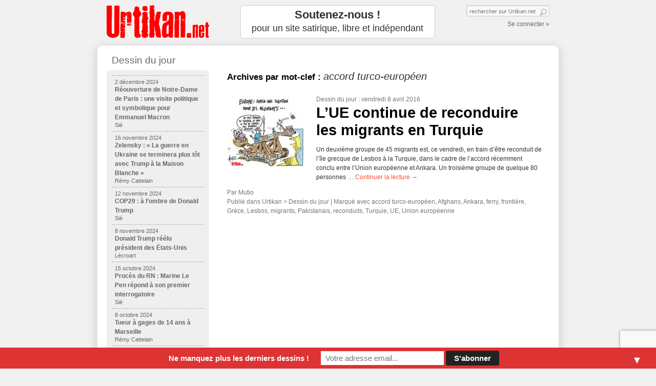

--- FILE ---
content_type: text/html; charset=utf-8
request_url: https://www.google.com/recaptcha/api2/anchor?ar=1&k=6LcEwugUAAAAAIJM0qKMkP_J-sRT60nn2kc1Hinr&co=aHR0cHM6Ly93d3cudXJ0aWthbi5uZXQ6NDQz&hl=en&v=N67nZn4AqZkNcbeMu4prBgzg&size=invisible&anchor-ms=20000&execute-ms=30000&cb=xkxivted9brh
body_size: 48596
content:
<!DOCTYPE HTML><html dir="ltr" lang="en"><head><meta http-equiv="Content-Type" content="text/html; charset=UTF-8">
<meta http-equiv="X-UA-Compatible" content="IE=edge">
<title>reCAPTCHA</title>
<style type="text/css">
/* cyrillic-ext */
@font-face {
  font-family: 'Roboto';
  font-style: normal;
  font-weight: 400;
  font-stretch: 100%;
  src: url(//fonts.gstatic.com/s/roboto/v48/KFO7CnqEu92Fr1ME7kSn66aGLdTylUAMa3GUBHMdazTgWw.woff2) format('woff2');
  unicode-range: U+0460-052F, U+1C80-1C8A, U+20B4, U+2DE0-2DFF, U+A640-A69F, U+FE2E-FE2F;
}
/* cyrillic */
@font-face {
  font-family: 'Roboto';
  font-style: normal;
  font-weight: 400;
  font-stretch: 100%;
  src: url(//fonts.gstatic.com/s/roboto/v48/KFO7CnqEu92Fr1ME7kSn66aGLdTylUAMa3iUBHMdazTgWw.woff2) format('woff2');
  unicode-range: U+0301, U+0400-045F, U+0490-0491, U+04B0-04B1, U+2116;
}
/* greek-ext */
@font-face {
  font-family: 'Roboto';
  font-style: normal;
  font-weight: 400;
  font-stretch: 100%;
  src: url(//fonts.gstatic.com/s/roboto/v48/KFO7CnqEu92Fr1ME7kSn66aGLdTylUAMa3CUBHMdazTgWw.woff2) format('woff2');
  unicode-range: U+1F00-1FFF;
}
/* greek */
@font-face {
  font-family: 'Roboto';
  font-style: normal;
  font-weight: 400;
  font-stretch: 100%;
  src: url(//fonts.gstatic.com/s/roboto/v48/KFO7CnqEu92Fr1ME7kSn66aGLdTylUAMa3-UBHMdazTgWw.woff2) format('woff2');
  unicode-range: U+0370-0377, U+037A-037F, U+0384-038A, U+038C, U+038E-03A1, U+03A3-03FF;
}
/* math */
@font-face {
  font-family: 'Roboto';
  font-style: normal;
  font-weight: 400;
  font-stretch: 100%;
  src: url(//fonts.gstatic.com/s/roboto/v48/KFO7CnqEu92Fr1ME7kSn66aGLdTylUAMawCUBHMdazTgWw.woff2) format('woff2');
  unicode-range: U+0302-0303, U+0305, U+0307-0308, U+0310, U+0312, U+0315, U+031A, U+0326-0327, U+032C, U+032F-0330, U+0332-0333, U+0338, U+033A, U+0346, U+034D, U+0391-03A1, U+03A3-03A9, U+03B1-03C9, U+03D1, U+03D5-03D6, U+03F0-03F1, U+03F4-03F5, U+2016-2017, U+2034-2038, U+203C, U+2040, U+2043, U+2047, U+2050, U+2057, U+205F, U+2070-2071, U+2074-208E, U+2090-209C, U+20D0-20DC, U+20E1, U+20E5-20EF, U+2100-2112, U+2114-2115, U+2117-2121, U+2123-214F, U+2190, U+2192, U+2194-21AE, U+21B0-21E5, U+21F1-21F2, U+21F4-2211, U+2213-2214, U+2216-22FF, U+2308-230B, U+2310, U+2319, U+231C-2321, U+2336-237A, U+237C, U+2395, U+239B-23B7, U+23D0, U+23DC-23E1, U+2474-2475, U+25AF, U+25B3, U+25B7, U+25BD, U+25C1, U+25CA, U+25CC, U+25FB, U+266D-266F, U+27C0-27FF, U+2900-2AFF, U+2B0E-2B11, U+2B30-2B4C, U+2BFE, U+3030, U+FF5B, U+FF5D, U+1D400-1D7FF, U+1EE00-1EEFF;
}
/* symbols */
@font-face {
  font-family: 'Roboto';
  font-style: normal;
  font-weight: 400;
  font-stretch: 100%;
  src: url(//fonts.gstatic.com/s/roboto/v48/KFO7CnqEu92Fr1ME7kSn66aGLdTylUAMaxKUBHMdazTgWw.woff2) format('woff2');
  unicode-range: U+0001-000C, U+000E-001F, U+007F-009F, U+20DD-20E0, U+20E2-20E4, U+2150-218F, U+2190, U+2192, U+2194-2199, U+21AF, U+21E6-21F0, U+21F3, U+2218-2219, U+2299, U+22C4-22C6, U+2300-243F, U+2440-244A, U+2460-24FF, U+25A0-27BF, U+2800-28FF, U+2921-2922, U+2981, U+29BF, U+29EB, U+2B00-2BFF, U+4DC0-4DFF, U+FFF9-FFFB, U+10140-1018E, U+10190-1019C, U+101A0, U+101D0-101FD, U+102E0-102FB, U+10E60-10E7E, U+1D2C0-1D2D3, U+1D2E0-1D37F, U+1F000-1F0FF, U+1F100-1F1AD, U+1F1E6-1F1FF, U+1F30D-1F30F, U+1F315, U+1F31C, U+1F31E, U+1F320-1F32C, U+1F336, U+1F378, U+1F37D, U+1F382, U+1F393-1F39F, U+1F3A7-1F3A8, U+1F3AC-1F3AF, U+1F3C2, U+1F3C4-1F3C6, U+1F3CA-1F3CE, U+1F3D4-1F3E0, U+1F3ED, U+1F3F1-1F3F3, U+1F3F5-1F3F7, U+1F408, U+1F415, U+1F41F, U+1F426, U+1F43F, U+1F441-1F442, U+1F444, U+1F446-1F449, U+1F44C-1F44E, U+1F453, U+1F46A, U+1F47D, U+1F4A3, U+1F4B0, U+1F4B3, U+1F4B9, U+1F4BB, U+1F4BF, U+1F4C8-1F4CB, U+1F4D6, U+1F4DA, U+1F4DF, U+1F4E3-1F4E6, U+1F4EA-1F4ED, U+1F4F7, U+1F4F9-1F4FB, U+1F4FD-1F4FE, U+1F503, U+1F507-1F50B, U+1F50D, U+1F512-1F513, U+1F53E-1F54A, U+1F54F-1F5FA, U+1F610, U+1F650-1F67F, U+1F687, U+1F68D, U+1F691, U+1F694, U+1F698, U+1F6AD, U+1F6B2, U+1F6B9-1F6BA, U+1F6BC, U+1F6C6-1F6CF, U+1F6D3-1F6D7, U+1F6E0-1F6EA, U+1F6F0-1F6F3, U+1F6F7-1F6FC, U+1F700-1F7FF, U+1F800-1F80B, U+1F810-1F847, U+1F850-1F859, U+1F860-1F887, U+1F890-1F8AD, U+1F8B0-1F8BB, U+1F8C0-1F8C1, U+1F900-1F90B, U+1F93B, U+1F946, U+1F984, U+1F996, U+1F9E9, U+1FA00-1FA6F, U+1FA70-1FA7C, U+1FA80-1FA89, U+1FA8F-1FAC6, U+1FACE-1FADC, U+1FADF-1FAE9, U+1FAF0-1FAF8, U+1FB00-1FBFF;
}
/* vietnamese */
@font-face {
  font-family: 'Roboto';
  font-style: normal;
  font-weight: 400;
  font-stretch: 100%;
  src: url(//fonts.gstatic.com/s/roboto/v48/KFO7CnqEu92Fr1ME7kSn66aGLdTylUAMa3OUBHMdazTgWw.woff2) format('woff2');
  unicode-range: U+0102-0103, U+0110-0111, U+0128-0129, U+0168-0169, U+01A0-01A1, U+01AF-01B0, U+0300-0301, U+0303-0304, U+0308-0309, U+0323, U+0329, U+1EA0-1EF9, U+20AB;
}
/* latin-ext */
@font-face {
  font-family: 'Roboto';
  font-style: normal;
  font-weight: 400;
  font-stretch: 100%;
  src: url(//fonts.gstatic.com/s/roboto/v48/KFO7CnqEu92Fr1ME7kSn66aGLdTylUAMa3KUBHMdazTgWw.woff2) format('woff2');
  unicode-range: U+0100-02BA, U+02BD-02C5, U+02C7-02CC, U+02CE-02D7, U+02DD-02FF, U+0304, U+0308, U+0329, U+1D00-1DBF, U+1E00-1E9F, U+1EF2-1EFF, U+2020, U+20A0-20AB, U+20AD-20C0, U+2113, U+2C60-2C7F, U+A720-A7FF;
}
/* latin */
@font-face {
  font-family: 'Roboto';
  font-style: normal;
  font-weight: 400;
  font-stretch: 100%;
  src: url(//fonts.gstatic.com/s/roboto/v48/KFO7CnqEu92Fr1ME7kSn66aGLdTylUAMa3yUBHMdazQ.woff2) format('woff2');
  unicode-range: U+0000-00FF, U+0131, U+0152-0153, U+02BB-02BC, U+02C6, U+02DA, U+02DC, U+0304, U+0308, U+0329, U+2000-206F, U+20AC, U+2122, U+2191, U+2193, U+2212, U+2215, U+FEFF, U+FFFD;
}
/* cyrillic-ext */
@font-face {
  font-family: 'Roboto';
  font-style: normal;
  font-weight: 500;
  font-stretch: 100%;
  src: url(//fonts.gstatic.com/s/roboto/v48/KFO7CnqEu92Fr1ME7kSn66aGLdTylUAMa3GUBHMdazTgWw.woff2) format('woff2');
  unicode-range: U+0460-052F, U+1C80-1C8A, U+20B4, U+2DE0-2DFF, U+A640-A69F, U+FE2E-FE2F;
}
/* cyrillic */
@font-face {
  font-family: 'Roboto';
  font-style: normal;
  font-weight: 500;
  font-stretch: 100%;
  src: url(//fonts.gstatic.com/s/roboto/v48/KFO7CnqEu92Fr1ME7kSn66aGLdTylUAMa3iUBHMdazTgWw.woff2) format('woff2');
  unicode-range: U+0301, U+0400-045F, U+0490-0491, U+04B0-04B1, U+2116;
}
/* greek-ext */
@font-face {
  font-family: 'Roboto';
  font-style: normal;
  font-weight: 500;
  font-stretch: 100%;
  src: url(//fonts.gstatic.com/s/roboto/v48/KFO7CnqEu92Fr1ME7kSn66aGLdTylUAMa3CUBHMdazTgWw.woff2) format('woff2');
  unicode-range: U+1F00-1FFF;
}
/* greek */
@font-face {
  font-family: 'Roboto';
  font-style: normal;
  font-weight: 500;
  font-stretch: 100%;
  src: url(//fonts.gstatic.com/s/roboto/v48/KFO7CnqEu92Fr1ME7kSn66aGLdTylUAMa3-UBHMdazTgWw.woff2) format('woff2');
  unicode-range: U+0370-0377, U+037A-037F, U+0384-038A, U+038C, U+038E-03A1, U+03A3-03FF;
}
/* math */
@font-face {
  font-family: 'Roboto';
  font-style: normal;
  font-weight: 500;
  font-stretch: 100%;
  src: url(//fonts.gstatic.com/s/roboto/v48/KFO7CnqEu92Fr1ME7kSn66aGLdTylUAMawCUBHMdazTgWw.woff2) format('woff2');
  unicode-range: U+0302-0303, U+0305, U+0307-0308, U+0310, U+0312, U+0315, U+031A, U+0326-0327, U+032C, U+032F-0330, U+0332-0333, U+0338, U+033A, U+0346, U+034D, U+0391-03A1, U+03A3-03A9, U+03B1-03C9, U+03D1, U+03D5-03D6, U+03F0-03F1, U+03F4-03F5, U+2016-2017, U+2034-2038, U+203C, U+2040, U+2043, U+2047, U+2050, U+2057, U+205F, U+2070-2071, U+2074-208E, U+2090-209C, U+20D0-20DC, U+20E1, U+20E5-20EF, U+2100-2112, U+2114-2115, U+2117-2121, U+2123-214F, U+2190, U+2192, U+2194-21AE, U+21B0-21E5, U+21F1-21F2, U+21F4-2211, U+2213-2214, U+2216-22FF, U+2308-230B, U+2310, U+2319, U+231C-2321, U+2336-237A, U+237C, U+2395, U+239B-23B7, U+23D0, U+23DC-23E1, U+2474-2475, U+25AF, U+25B3, U+25B7, U+25BD, U+25C1, U+25CA, U+25CC, U+25FB, U+266D-266F, U+27C0-27FF, U+2900-2AFF, U+2B0E-2B11, U+2B30-2B4C, U+2BFE, U+3030, U+FF5B, U+FF5D, U+1D400-1D7FF, U+1EE00-1EEFF;
}
/* symbols */
@font-face {
  font-family: 'Roboto';
  font-style: normal;
  font-weight: 500;
  font-stretch: 100%;
  src: url(//fonts.gstatic.com/s/roboto/v48/KFO7CnqEu92Fr1ME7kSn66aGLdTylUAMaxKUBHMdazTgWw.woff2) format('woff2');
  unicode-range: U+0001-000C, U+000E-001F, U+007F-009F, U+20DD-20E0, U+20E2-20E4, U+2150-218F, U+2190, U+2192, U+2194-2199, U+21AF, U+21E6-21F0, U+21F3, U+2218-2219, U+2299, U+22C4-22C6, U+2300-243F, U+2440-244A, U+2460-24FF, U+25A0-27BF, U+2800-28FF, U+2921-2922, U+2981, U+29BF, U+29EB, U+2B00-2BFF, U+4DC0-4DFF, U+FFF9-FFFB, U+10140-1018E, U+10190-1019C, U+101A0, U+101D0-101FD, U+102E0-102FB, U+10E60-10E7E, U+1D2C0-1D2D3, U+1D2E0-1D37F, U+1F000-1F0FF, U+1F100-1F1AD, U+1F1E6-1F1FF, U+1F30D-1F30F, U+1F315, U+1F31C, U+1F31E, U+1F320-1F32C, U+1F336, U+1F378, U+1F37D, U+1F382, U+1F393-1F39F, U+1F3A7-1F3A8, U+1F3AC-1F3AF, U+1F3C2, U+1F3C4-1F3C6, U+1F3CA-1F3CE, U+1F3D4-1F3E0, U+1F3ED, U+1F3F1-1F3F3, U+1F3F5-1F3F7, U+1F408, U+1F415, U+1F41F, U+1F426, U+1F43F, U+1F441-1F442, U+1F444, U+1F446-1F449, U+1F44C-1F44E, U+1F453, U+1F46A, U+1F47D, U+1F4A3, U+1F4B0, U+1F4B3, U+1F4B9, U+1F4BB, U+1F4BF, U+1F4C8-1F4CB, U+1F4D6, U+1F4DA, U+1F4DF, U+1F4E3-1F4E6, U+1F4EA-1F4ED, U+1F4F7, U+1F4F9-1F4FB, U+1F4FD-1F4FE, U+1F503, U+1F507-1F50B, U+1F50D, U+1F512-1F513, U+1F53E-1F54A, U+1F54F-1F5FA, U+1F610, U+1F650-1F67F, U+1F687, U+1F68D, U+1F691, U+1F694, U+1F698, U+1F6AD, U+1F6B2, U+1F6B9-1F6BA, U+1F6BC, U+1F6C6-1F6CF, U+1F6D3-1F6D7, U+1F6E0-1F6EA, U+1F6F0-1F6F3, U+1F6F7-1F6FC, U+1F700-1F7FF, U+1F800-1F80B, U+1F810-1F847, U+1F850-1F859, U+1F860-1F887, U+1F890-1F8AD, U+1F8B0-1F8BB, U+1F8C0-1F8C1, U+1F900-1F90B, U+1F93B, U+1F946, U+1F984, U+1F996, U+1F9E9, U+1FA00-1FA6F, U+1FA70-1FA7C, U+1FA80-1FA89, U+1FA8F-1FAC6, U+1FACE-1FADC, U+1FADF-1FAE9, U+1FAF0-1FAF8, U+1FB00-1FBFF;
}
/* vietnamese */
@font-face {
  font-family: 'Roboto';
  font-style: normal;
  font-weight: 500;
  font-stretch: 100%;
  src: url(//fonts.gstatic.com/s/roboto/v48/KFO7CnqEu92Fr1ME7kSn66aGLdTylUAMa3OUBHMdazTgWw.woff2) format('woff2');
  unicode-range: U+0102-0103, U+0110-0111, U+0128-0129, U+0168-0169, U+01A0-01A1, U+01AF-01B0, U+0300-0301, U+0303-0304, U+0308-0309, U+0323, U+0329, U+1EA0-1EF9, U+20AB;
}
/* latin-ext */
@font-face {
  font-family: 'Roboto';
  font-style: normal;
  font-weight: 500;
  font-stretch: 100%;
  src: url(//fonts.gstatic.com/s/roboto/v48/KFO7CnqEu92Fr1ME7kSn66aGLdTylUAMa3KUBHMdazTgWw.woff2) format('woff2');
  unicode-range: U+0100-02BA, U+02BD-02C5, U+02C7-02CC, U+02CE-02D7, U+02DD-02FF, U+0304, U+0308, U+0329, U+1D00-1DBF, U+1E00-1E9F, U+1EF2-1EFF, U+2020, U+20A0-20AB, U+20AD-20C0, U+2113, U+2C60-2C7F, U+A720-A7FF;
}
/* latin */
@font-face {
  font-family: 'Roboto';
  font-style: normal;
  font-weight: 500;
  font-stretch: 100%;
  src: url(//fonts.gstatic.com/s/roboto/v48/KFO7CnqEu92Fr1ME7kSn66aGLdTylUAMa3yUBHMdazQ.woff2) format('woff2');
  unicode-range: U+0000-00FF, U+0131, U+0152-0153, U+02BB-02BC, U+02C6, U+02DA, U+02DC, U+0304, U+0308, U+0329, U+2000-206F, U+20AC, U+2122, U+2191, U+2193, U+2212, U+2215, U+FEFF, U+FFFD;
}
/* cyrillic-ext */
@font-face {
  font-family: 'Roboto';
  font-style: normal;
  font-weight: 900;
  font-stretch: 100%;
  src: url(//fonts.gstatic.com/s/roboto/v48/KFO7CnqEu92Fr1ME7kSn66aGLdTylUAMa3GUBHMdazTgWw.woff2) format('woff2');
  unicode-range: U+0460-052F, U+1C80-1C8A, U+20B4, U+2DE0-2DFF, U+A640-A69F, U+FE2E-FE2F;
}
/* cyrillic */
@font-face {
  font-family: 'Roboto';
  font-style: normal;
  font-weight: 900;
  font-stretch: 100%;
  src: url(//fonts.gstatic.com/s/roboto/v48/KFO7CnqEu92Fr1ME7kSn66aGLdTylUAMa3iUBHMdazTgWw.woff2) format('woff2');
  unicode-range: U+0301, U+0400-045F, U+0490-0491, U+04B0-04B1, U+2116;
}
/* greek-ext */
@font-face {
  font-family: 'Roboto';
  font-style: normal;
  font-weight: 900;
  font-stretch: 100%;
  src: url(//fonts.gstatic.com/s/roboto/v48/KFO7CnqEu92Fr1ME7kSn66aGLdTylUAMa3CUBHMdazTgWw.woff2) format('woff2');
  unicode-range: U+1F00-1FFF;
}
/* greek */
@font-face {
  font-family: 'Roboto';
  font-style: normal;
  font-weight: 900;
  font-stretch: 100%;
  src: url(//fonts.gstatic.com/s/roboto/v48/KFO7CnqEu92Fr1ME7kSn66aGLdTylUAMa3-UBHMdazTgWw.woff2) format('woff2');
  unicode-range: U+0370-0377, U+037A-037F, U+0384-038A, U+038C, U+038E-03A1, U+03A3-03FF;
}
/* math */
@font-face {
  font-family: 'Roboto';
  font-style: normal;
  font-weight: 900;
  font-stretch: 100%;
  src: url(//fonts.gstatic.com/s/roboto/v48/KFO7CnqEu92Fr1ME7kSn66aGLdTylUAMawCUBHMdazTgWw.woff2) format('woff2');
  unicode-range: U+0302-0303, U+0305, U+0307-0308, U+0310, U+0312, U+0315, U+031A, U+0326-0327, U+032C, U+032F-0330, U+0332-0333, U+0338, U+033A, U+0346, U+034D, U+0391-03A1, U+03A3-03A9, U+03B1-03C9, U+03D1, U+03D5-03D6, U+03F0-03F1, U+03F4-03F5, U+2016-2017, U+2034-2038, U+203C, U+2040, U+2043, U+2047, U+2050, U+2057, U+205F, U+2070-2071, U+2074-208E, U+2090-209C, U+20D0-20DC, U+20E1, U+20E5-20EF, U+2100-2112, U+2114-2115, U+2117-2121, U+2123-214F, U+2190, U+2192, U+2194-21AE, U+21B0-21E5, U+21F1-21F2, U+21F4-2211, U+2213-2214, U+2216-22FF, U+2308-230B, U+2310, U+2319, U+231C-2321, U+2336-237A, U+237C, U+2395, U+239B-23B7, U+23D0, U+23DC-23E1, U+2474-2475, U+25AF, U+25B3, U+25B7, U+25BD, U+25C1, U+25CA, U+25CC, U+25FB, U+266D-266F, U+27C0-27FF, U+2900-2AFF, U+2B0E-2B11, U+2B30-2B4C, U+2BFE, U+3030, U+FF5B, U+FF5D, U+1D400-1D7FF, U+1EE00-1EEFF;
}
/* symbols */
@font-face {
  font-family: 'Roboto';
  font-style: normal;
  font-weight: 900;
  font-stretch: 100%;
  src: url(//fonts.gstatic.com/s/roboto/v48/KFO7CnqEu92Fr1ME7kSn66aGLdTylUAMaxKUBHMdazTgWw.woff2) format('woff2');
  unicode-range: U+0001-000C, U+000E-001F, U+007F-009F, U+20DD-20E0, U+20E2-20E4, U+2150-218F, U+2190, U+2192, U+2194-2199, U+21AF, U+21E6-21F0, U+21F3, U+2218-2219, U+2299, U+22C4-22C6, U+2300-243F, U+2440-244A, U+2460-24FF, U+25A0-27BF, U+2800-28FF, U+2921-2922, U+2981, U+29BF, U+29EB, U+2B00-2BFF, U+4DC0-4DFF, U+FFF9-FFFB, U+10140-1018E, U+10190-1019C, U+101A0, U+101D0-101FD, U+102E0-102FB, U+10E60-10E7E, U+1D2C0-1D2D3, U+1D2E0-1D37F, U+1F000-1F0FF, U+1F100-1F1AD, U+1F1E6-1F1FF, U+1F30D-1F30F, U+1F315, U+1F31C, U+1F31E, U+1F320-1F32C, U+1F336, U+1F378, U+1F37D, U+1F382, U+1F393-1F39F, U+1F3A7-1F3A8, U+1F3AC-1F3AF, U+1F3C2, U+1F3C4-1F3C6, U+1F3CA-1F3CE, U+1F3D4-1F3E0, U+1F3ED, U+1F3F1-1F3F3, U+1F3F5-1F3F7, U+1F408, U+1F415, U+1F41F, U+1F426, U+1F43F, U+1F441-1F442, U+1F444, U+1F446-1F449, U+1F44C-1F44E, U+1F453, U+1F46A, U+1F47D, U+1F4A3, U+1F4B0, U+1F4B3, U+1F4B9, U+1F4BB, U+1F4BF, U+1F4C8-1F4CB, U+1F4D6, U+1F4DA, U+1F4DF, U+1F4E3-1F4E6, U+1F4EA-1F4ED, U+1F4F7, U+1F4F9-1F4FB, U+1F4FD-1F4FE, U+1F503, U+1F507-1F50B, U+1F50D, U+1F512-1F513, U+1F53E-1F54A, U+1F54F-1F5FA, U+1F610, U+1F650-1F67F, U+1F687, U+1F68D, U+1F691, U+1F694, U+1F698, U+1F6AD, U+1F6B2, U+1F6B9-1F6BA, U+1F6BC, U+1F6C6-1F6CF, U+1F6D3-1F6D7, U+1F6E0-1F6EA, U+1F6F0-1F6F3, U+1F6F7-1F6FC, U+1F700-1F7FF, U+1F800-1F80B, U+1F810-1F847, U+1F850-1F859, U+1F860-1F887, U+1F890-1F8AD, U+1F8B0-1F8BB, U+1F8C0-1F8C1, U+1F900-1F90B, U+1F93B, U+1F946, U+1F984, U+1F996, U+1F9E9, U+1FA00-1FA6F, U+1FA70-1FA7C, U+1FA80-1FA89, U+1FA8F-1FAC6, U+1FACE-1FADC, U+1FADF-1FAE9, U+1FAF0-1FAF8, U+1FB00-1FBFF;
}
/* vietnamese */
@font-face {
  font-family: 'Roboto';
  font-style: normal;
  font-weight: 900;
  font-stretch: 100%;
  src: url(//fonts.gstatic.com/s/roboto/v48/KFO7CnqEu92Fr1ME7kSn66aGLdTylUAMa3OUBHMdazTgWw.woff2) format('woff2');
  unicode-range: U+0102-0103, U+0110-0111, U+0128-0129, U+0168-0169, U+01A0-01A1, U+01AF-01B0, U+0300-0301, U+0303-0304, U+0308-0309, U+0323, U+0329, U+1EA0-1EF9, U+20AB;
}
/* latin-ext */
@font-face {
  font-family: 'Roboto';
  font-style: normal;
  font-weight: 900;
  font-stretch: 100%;
  src: url(//fonts.gstatic.com/s/roboto/v48/KFO7CnqEu92Fr1ME7kSn66aGLdTylUAMa3KUBHMdazTgWw.woff2) format('woff2');
  unicode-range: U+0100-02BA, U+02BD-02C5, U+02C7-02CC, U+02CE-02D7, U+02DD-02FF, U+0304, U+0308, U+0329, U+1D00-1DBF, U+1E00-1E9F, U+1EF2-1EFF, U+2020, U+20A0-20AB, U+20AD-20C0, U+2113, U+2C60-2C7F, U+A720-A7FF;
}
/* latin */
@font-face {
  font-family: 'Roboto';
  font-style: normal;
  font-weight: 900;
  font-stretch: 100%;
  src: url(//fonts.gstatic.com/s/roboto/v48/KFO7CnqEu92Fr1ME7kSn66aGLdTylUAMa3yUBHMdazQ.woff2) format('woff2');
  unicode-range: U+0000-00FF, U+0131, U+0152-0153, U+02BB-02BC, U+02C6, U+02DA, U+02DC, U+0304, U+0308, U+0329, U+2000-206F, U+20AC, U+2122, U+2191, U+2193, U+2212, U+2215, U+FEFF, U+FFFD;
}

</style>
<link rel="stylesheet" type="text/css" href="https://www.gstatic.com/recaptcha/releases/N67nZn4AqZkNcbeMu4prBgzg/styles__ltr.css">
<script nonce="nViA1xfdrg2e7_ykdbNikA" type="text/javascript">window['__recaptcha_api'] = 'https://www.google.com/recaptcha/api2/';</script>
<script type="text/javascript" src="https://www.gstatic.com/recaptcha/releases/N67nZn4AqZkNcbeMu4prBgzg/recaptcha__en.js" nonce="nViA1xfdrg2e7_ykdbNikA">
      
    </script></head>
<body><div id="rc-anchor-alert" class="rc-anchor-alert"></div>
<input type="hidden" id="recaptcha-token" value="[base64]">
<script type="text/javascript" nonce="nViA1xfdrg2e7_ykdbNikA">
      recaptcha.anchor.Main.init("[\x22ainput\x22,[\x22bgdata\x22,\x22\x22,\[base64]/[base64]/[base64]/bmV3IHJbeF0oY1swXSk6RT09Mj9uZXcgclt4XShjWzBdLGNbMV0pOkU9PTM/bmV3IHJbeF0oY1swXSxjWzFdLGNbMl0pOkU9PTQ/[base64]/[base64]/[base64]/[base64]/[base64]/[base64]/[base64]/[base64]\x22,\[base64]\x22,\x22X8KCNcKPwrofw4V7wqjCjsODw7FKwo7Dv8Kbwq0XwobDo3fCgi8OwqgewpFXw6fDtjRUYsK/w6nDusOlQkgDeMKnw6t3w7rCl2U0wprDosOwwrbCp8Kfwp7Cq8KFFsK7wqx+wpg9wq16w4nCvjgbw6bCvQrDk17DoBtke8OCwp1jw44TAcOnwrbDpsKVXjPCvC8fYRzCvMOgCsKnwpbDtTbCl3Exe8K/w7tfw5pKOAkpw4zDiMKyYcOAXMK7wpJpwrnDn2HDksKuAybDpwzCmsOEw6VhBDrDg0N7wqQRw6UXJFzDosOSw4h/IkXCnsK/QCPDjFwYwprCqiLCp3DDpAsowpDDgwvDrBB9EGhbw6bCjC/CosK5aQNjQsOVDWTCp8O/w6XDiCbCncKmVUNPw6JrwplLXQ7CjjHDncOzw647w6bCrhHDgAh1wpfDgwlJLngwwr4/worDoMOPw6k2w5dOccOMekwYPQJlQmnCu8Kkw4APwoIHw6TDhsOnDMKqb8KeI2XCu2HDlsOlfw0aOXxew7JuBW7DtsKcQ8K/[base64]/CuErDhMOXwr9aBcKvHHbCtCfDucO7w5jDmsKIdyfCh8KHFT3CrnwzRMOAwqbDicKRw5orE1dbVWfCtsKMw4MCQsOzFlPDtsKrSFLCscO5w4RMVsKJO8KsY8KOEcKrwrRPwrfCqh4Lwql7w6vDkR5uwrzCvkMdwrrDollqFsOfwolqw6HDnnPCtl8fwoTCmcO/[base64]/[base64]/CocK1w7FeOlHCuGPDgcKnE8KFwoDDjHoPJ8Klw7nDscKrMlwTwqXCmMOme8OjwrjDuw/DonFnc8KIwrXDrsOfSMKCw4Bbw74qJV7ChMKPDzpMKiLCvVjCgcKrworCrMOtw4jCmMOCT8OCwojDlhTDpz7Cm1IgwoHDh8KYaMKHIsKrG20twpgKwpIjajHDrj9Ow6rCsjPCsUp+wrPDghzDpUhjw7zDuFMew546w5zDhDTClhQ/w6rCqDlPJlVvYWTDoxceOcO3eUrCocOOa8OywphjAMK8wqLCr8O2w5LCti3CnHh5NBcVK04xw5DDnxtuSCDCkFp0w7fCmsOXw6lpSMOXwprDlkwHHsKeNR/Ctl/CuG49wqnCqsKjYw8awp7DhznClcO7BsK7w4I/[base64]/CkSXClgvCsmvDlj3DpD4iQMOmPAQRDcOewrHDlAgRw7TCgibDrsKIbMKZNVjDscKQw4TCpgPDo0Muw47Ctz4MR1kRw7wLOMKvRcK/[base64]/[base64]/w6xdw4JAw6PCswkpwqjCom7Do0DCtHbCk3Ujw5DDoMKCE8KLwq9XRSETwoXCuMOyBUPCvUVvwrUww4JTEsKzVmIvU8K0Gn3DqgN6wqwvwpLDocO7UcKzJMK+wodOw6/Co8K3Y8O1WcK+cMO6PFw3w4HCucK8M1jCuRrDusKvYXI7dwwiCyLCuMOdO8KYw4BYHcOkw4gZQiHCpD/DtC3CiWbCoMKxVFPDvsKZFMKjw4Z5dsO1HE7ChsK0JXwxdMKuJTV1w4RxQcKZcTLDjcOIwoHCsCZBf8K6dhMSwoAbw4jCi8OCOcKWdcO9w51wwrTDo8Kww6PDul8aN8O4wrhkwqDDh10mw63DtDzCqMKnw5E6w4HDh1TCrGZ5woQpfcO2w4zDkm/[base64]/CuTTDg0pEHMOAwq/ChEnDtMOTW1Juwrt/cU9Jw6DDmcOCw5k4wpdYw7scwpPDnQs7TnzCtGQgacKcOcK8w6XDoT/DgD/CpCECX8Kpwq1uAz3CkMKHwo/Chy/[base64]/CgGELCMKZwp7DnUkSw60Fa3DCmzRqw7rCtMKtbhXCqcKFXcODwp7DlTQKd8OowoDCuzRoHMO4w6Fdw4Juw6/DvQTCtDshLMKCw60ow4spw6A1YcO3S2jDmMKywoc0QMKzRsKtKFnCqcKsLBt6w50/w4zDpsKxWTTCscO4Q8OvVsO6SMOfb8KVOsOrwrjCjip5wpdNecOxaMK8w6Jfw7ZdfcO7Z8O6esOuHcKLw6A9KHTCtkLDgsO8wqbDr8OOPcKnw7nDmMK8w756dsOhLMOiw6YNwrt0w6l1wqh5wq7CtsO2w57DoEZyWMOvAMKgw5lKw5bCpsK4w5ocaTx5w4DDjVp/IVTCmTUYQMKXw5YswpDCgw9QwqDDozLDmMOTwpPCvcOLw7jClsKOwqBFacKOJxfCiMOPQcK3Z8Khw6IHw5XCg0krwrTDqVd9w5zDll0gewLDtBnCrMKDwoDDkMOvw5duCC5cw4HCgMK4aMK/w55AwrXCksOSw7zDr8KHLsO8w7zCumc4w7EoTggjw441RMOYeTBdw7dqwqPDrW4zw4zDmsKoHX99Ug3DvnbCkcOpw5PCucKVwpRzBUZ0wobDkB/CocK5SThPwo/Dg8Ksw5wfMgQ3w6LDhlDCpsKTwp1yQ8K1XcKIwojDrmjDgsOgwoRewo4fKsOYw704T8K8w7DCt8K1wq3CtRrDm8KYwqdrwq1PwqRkecODw7IqwoLCiAFaIx3DjcO8w5U8Pxoew5nDq0zCm8Kvw5ETw7DDsz7CgAF5bnvDsn/DhUosHEPDuizCtcKDwqjCgsKJwqckf8OlVcODw4zDlADCs37CgTXDpjnDoijCi8O5wqY+wrFsw6ppUSTCjMOZwprDucK+w4bDoHLDnMKVw7pOOHUrwpg/[base64]/Ct3DCl8OEwr8SAsKYW0J5wrPCtsO9BMKTcARjQsOhw4xdYMKwYcKNw5gLMR8FbcOkQsKUwpBzDsOWV8Oqw6tvw5XDhEnDucO/w5PDi1zDrcOyKWXCjcK8NMKIO8O5wpDDrz5pbsKdwpTDncOFO8OHwqcVw7HCvDoAwp81QcKyw5fCksOfZMO/S3jCuU89cTBCUD7DgTTCqMKrfXg2wpXDsVZVwpLDocORw7XCkMK3IB/CunvDqQrCrE5oEsKEMzJ7woTCqsOqNcO/[base64]/CtcKjEsOXwrzCl3nDtGdpPhzCsE46WEt+woDCl8OsKsKjw5Yiw5zCqkLCgsOpMkTCicOIwq7DmGQFw41lwo/Co3TDksOhw70fwoQKAx3Cig/CvsKBw40Qw6zChcKLwo7Cm8KdBCQ6wp7CliZ2eVrCh8K0TsOaMMKgw6QLXsOmDMKrwo0yKV5HFix+wqDDiCLDpmZdUMO5bGfClsKDIGXDs8K+K8O9w6VBLnnClQpKfhLDkk5Jw5Zowr/DkDU/w5I9ecKqQAkaJ8Olw7I1wolUUDFOO8O/[base64]/wprDlcOfAX1jwofCvMKcX8K3wo5xU1Fiw5EAwpXDuVFZwqXCqjFdURzDqR3CrHjCnMKLJsKvwrwcbXvCkwXDi1zDmxvDigYIwpB9w70Ww7nCjX3Djx/[base64]/CncOTc8KNQGU5wpgyd8OBwo1QA8KjLcOdwrg6w4zCkVQnDcK1NMKkF1nDpMOPW8OMw7jDtFMiGmEZX3grXT0QwrrCiC9vR8KUw7vDmcOTw5PCsMO3ZMOswonDqMODw5/CoyI5KsKlYSDClsOhw5oJwr/DscOoOMKuXzfDpVfClmRlw4nCmcK9w50WBWN7YcOYbUzDqsOew6LDv1JRVcOwFjzDkntqw7HCusKlMi3DvX4Gw6nCrC/Dhwh9HRLCuzE+RBovKcOXw5jDmhfCiMKgeGcuwpxLwqLCh0obRcKrAifDqQMXw4vCuExeY8O2w5rCgw4TfinCl8KDWHMndwnDukJ9wr5Zw7wne1dow7g9ZsOkWMKvNQg3Fkd7w7TDusKNZ0XDvGImdy/Cv19pWMKuJcKnw40udQJww4Ihw57CmyDCisKewql2TGjDhMKkdE3CjUcIwopsHhBzFwJxwpbDmcO9w5fCjMKXw6jDp0rCgUBoEcO9wpFJEsKTLG/Dr3hUwp/CmsOMwqDDssOlwq/DiCjCuVzDr8OawpF0wpHDg8O+D3xaSsOdw6XDhkLCijDCjCTDrMKGYDIdAgctH35uw7NSw55vwrfDmMKBwpVXwoHDjXjCuiTCrxAKJcK5DiAMHMKeDcOuwpTDvMK1LkEDw7/CvMOJwolFw7bDiMKvTn/Dp8KWYBjDm14/[base64]/Dr8KhwqYywpHDrjjChcORE8OOw7TDuMOxYhXDnV/DjMO5wrE3SjMEw44Kw79/w7jDjmjCrDZyDMKDVQZpw7bCmjHCksK0GMKjHMKqHMKgwo3DlMK1w65BTBJTw7TCs8Kyw6XCisO4w6wUeMKATsOcw7BiwoXChX/Cu8K+w7fCi1rDsnEjMiHDm8K5w7wrw7DDo2jCjcKOecKnUcKaw7rDssKyw7h4w4HCtxLCqMOow6bDlWTDgsOWJMO5S8OnSjvDssKlacK8JTFnwoNdw53DsGXDkMOWw4JlwpAuZ1daw6DDvsO2w4/DnMOdwp/DicKfw5Iaw5tuEcK9E8OpwrfCqcOkw4vDiMKqw5QVw6bDhXRIWXB2e8Oww6Ntw5XCqFnDkD/DiMOZwrvDghLCncOnwpUMw6vDnyvDiAwbwrp9IcK+fMKHLxTDssKOwqA6HcKnaSQhasK3wrRiw7DCn0PDhcOOw5gIDFoHw6k5Z2xlwqZzQcOkPk/CnsKsLUbChcKSGcKbZQLCti/DscOkw5DCocK/IQ53w4Z1wpVLA0hsKMOBDMOWwpvCmsOmNVvDucOlwokuwpgcw6Ndwo3Cl8KCTcOYw5/CnkrDgGzCkcKGJcKiYGwVw63DocK0wovChQ5Sw6nCvMKHw5w2EcKxHMO7OcOXSg94QsO0w4vCiXUHYMOATm46RC/ChmvDt8KvCXtww4bDg3Riwrc8OSjDnw5Bwr/DmC3CqnwVYmZsw7zCqkB+HsOZwr0NwpzDhi0aw4DCoA9sbMO9dsK5IsObFMOzaF7DrAFdw7XDiTnDng1jS8Kdw7sZworDr8O/QcOIQV7DisOzKsOUQ8Knw7bDisKOaSNhQ8Kqw73Cn0DCvUQgwqQ8S8K6w53CisOtGg0ObsOtw6fDvkAkUsK3w6/DvV3DtsOvw49+Z31owrzDnVPCscOMw7gDwpXDtcKmwo/DjUZedEnCncKXG8KswovDscK6wp87wo3DtsKsEy7CgMKUeBvDhsKYejTCtgDCg8OBIhfCsjvDhcKRw41nD8OYQcKGCsO1KDLDh8O/FcOOGcOTR8Kdwq/DrcKIQTNTw4DCisKAK3fCpsOaOcO7OsO/wr5uw5h6T8OcwpfDicOxYcOqQXfCn1zCocOcwpAJwp16w6pow6fClHrDrU3CrSjCtBbDqMOJVsOxwonCpMO1wq7CgcOzwq3DikwFdsOuJkfDmDgbw6DDtltvw7NEPXbDpEjCrGjDvsKeY8OOGsKZRcOQNkduDCpowrxTPsOAw67ChmVzw7ASw5/[base64]/[base64]/[base64]/[base64]/DsQPCrkbCoMKBwpPDjB4+JE8UdQE+YcKBTsKww7/[base64]/w47Cg8K+XX1yOHTDtTMvS8K2w5DCpx/CpA3CpcO5wrLDnxPClk3Ch8OswoDCp8OrdsOOwqYyATUOQU3CtV3Ctkp2w5bDvsOqAl9kMMO9w5bCs23CrnNqwpjDvDBfSsKZXl/CrSHDjcKXFcKBNRXDusOvasK4HsKnw57DoT86Ag7DnXg0woZRworDq8KHUMKfSsKVNcKOwq/Dp8ODwoglw7Ybw4/CuWXCuQlPY3Blw4Qaw5rClRFhT2wpdQRlwrYtQXRPLMKDwqDCggbCsggSU8OAw5h6w4UowrjDo8Ohwrcyd1jDusK5VHPCm11QwoAUwr/DnMKuZcKhwrV/w7vCqRlGI8OawpvDvUPDs0fDuMKAw4kXwpVLK05xwobDqMK/w57Cpx93w5HDvsKUwqpPf0dxwrbDkBvCoRM3w6TDlCDDnDVYw4LDog/CiGwBwpTDvBTDs8OLc8O7WMKyw7TCsUbCosKMLcO2TS0TwpbDkTPDn8KMwrzChcOfRcOxw5LCvVlhSsOBw5vCoMOcD8O5w5jDsMOnG8Kww6p8wqNUMWoBecKMHsK1w4UowrEmwq09fFFOf2TDix/[base64]/w4jDhMObCTbDtsKdwr1iQMOvw4IZwojCiQjCpsOjeyJOOy4GSMKXXUpSw5DCjDzDq3bChzXCrcKxw4HDgFdXUDcuwo3DigtTwox8w50gLsOkSSTDrcKAV8Oowp54SsOfw4jCrsKpdj/[base64]/wqTDnmVQwrHDgVUSaWImDcOaWghmw6vCq0HCl8KgYcK9w6TCn2ZUwqlgZFIcUCPCh8OSw7pwwovDpcKeEm5NVMKhaC3Ct2/DrcKpaUFcOEPCg8K3ehYoICcKwqAuw5fDphPDtsO0PsOhXhLDucOmHwnDg8OdX0A9w4jCnwLDgMOFw4XDu8KcwpYTw5rClsOIXg3Dp0XDiEcAwoBpwoHCnyt9w7zCiiTCsTNtw6TDrQwvGcOow5bCtwTDki9DwqQ4w6/CusKLw7pmEntBf8K2AMKUEMO5wpVjw47CuMKbw6QcPyEcHsKRAgA4OGUXwpXDmyzChA9IY0A7w4zCmgtKw7PCl3xHw6rDhi/DmsKvPMKGKHs5wobCqMKWwpDDj8ODw6LDjMOmwobDsMOcwoPDiHPClV0ww7Ixwp/[base64]/DgsK7FsKIwqU9wpjDum3DvcKzw77CqcKaKj/DgA3DvsOCw4kcwoDDh8Knwpxuw54TA3rDgUPCqwTDo8O0GsOyw4whAkvDscOpw7UKEFHDv8KbwrvDog/CtcO4w7XDu8O3TGJydsKUOA/[base64]/VsKOwpDDnXTCqmMcDGXDvcKHwqjDo8OFwovDsMKEBxghw6gfCcOBCV/Do8Kuw7BOw6XCk8OhDcOpwqnCoWEnwpfCgsODw4A+CTxrwpDDocKedSQ9WC7DsMOLworDhxJ+bsKTwrnDlMK7wr7DtMKCbFvDrTrCrcOuCsOrwrtAT0l5ZxPDtRldwo/DmSkjbsKyw4/CtMO6bng9w7c4w5zDowbDukE/wr0vGsOIAhlaw7TDtEXDikFNV3rCgTAwSMKwGMODwpvCilFJw7p/R8KhwrHDr8O5CcOqwqzDkMO/wqxNw5EvFMKxwo/DtcOZOTZmf8OcMMOJPsOhwpYsXGtxwp08w7EYTCMcHQHDmGI2JMKrZCAHUE8Pw6hZOcK1w5/CkcKRCBtUwo9sJ8KiAsO2wpoLU3LCnkAMecKKWjLDjMOTDcOtwqNQJMKMw6HDrCBaw58Gw7szZMOTYBfChMOjRMKGwpXCr8Omwp4Wfz3Ctn/[base64]/CrsO2PMKGJBAwWXXCuMKKUsOlR8OrS1peM3XDrcK9b8Ovw5HDkCzDjUBeYW/DiQAOJ1gpw5DDnxfCkBHDi33CosO6wrPDuMOyAsK6AcOfwo9MY2xBOMK6w4LCvMK4YMOWKxZYAMOJw7llw5PDtmxswqvDmcOXwrAFwpt/w5PCsAfDjmDCoFnCi8KRFcKPEDJwwoHDu1LDtg9udl3CnQTCicOBwrzCqcOzemF8wq7DrMKbVlfCs8OTw7Z5w5FhP8KBEMOSKcKGw5dJBcOUw7Nww4PDrGRLSBw6DsOJw6lvHMOtWx8MOwMlf8KJQcOswrJYw58FwpERU8OjN8KSE8OvVU/[base64]/DicKXVzZbwpzCvsKPQkgNY8KdEg5dw5EjwoFlJsKZw4dDwr/CthjCtsOfEcKUCUQQCE0NV8OQw60eC8ONw6Unw44YOFxqwozDhFdswqzDn1jDkcKWPcKHwr9nPsOCMsKsBcOkw6zDpGZqwqjCosO1woUEw5DDisOww6/Cq17DkcOAw6QiLi/Di8OMdSloF8K3w5Y1w6AhOgpGwoIVwpdgZR3DsyYkJcK4NcO2ZcKJwp0Rw58MwpXDiXl4VGLDulcOw55oAztLAcKPw67DtSYZfnLCoELCsMKDDMOmw7jDu8OxTT10BCFNLzTDim/CkG3DhB09w5Jaw4kswpJlDR4/MMKhXSx7w65bPyDCkcKaJmjCsMOMV8K7bMKEwqTCucKlw6saw6JlwooeWcOGc8K9w4TDjsObwqMZHMK/[base64]/Cv8OOJwLCtsO2GDTCnMOdesOWCxh/w6vCogDDimfCgMKbw5vDlcOmaydQfcOJw5p1GnxYwo/CtAgRS8OJw6TDocKsRkPDjT0+dAHDgCjDhMKLwrbCsTjCusKJw4rCiE/CjWHDnFEhHMK3DD9jOgfDlXxDKltfwoXCpcOmU0QxdGTCt8OWwoJ0XTAbBVrCsMKHw57Do8Ktw6XDsy3Co8OUwp/CsHZTwq7DpMOOwr/CgMKPVnHDpsKbwpNIw7oxwrzDuMO/w7lTw4RwPiVhDsOJOA7DsHTCpMOkDsOEMcK5wonDgsOydsKyw6JkHcKpJh3CrwkNw6AcWcO4fMKiWnM5w5tQZcKXEHTDiMORBwjCg8KuD8O+ZmvCglFSHRbCgwbCgHJFBsOCVEtYw5fDtyXCqcOdwoMiw6RPwqLCmcO2w7xgM27DrsOcw7fDhU/DvMOwIMOewq3CinfCsFXCisOcw47Dsj1HFMKnJC7DvRjDscOuw6zCswkaQUnCiXfDl8OkDcKRw4fDvTvCh2fCmwRtw4/Cu8K0XH/ChD4fQhDDhsO+VcKqE2/DhjzDl8OZcMKvAMO/w43DvkQxwpLDqcKxInc5w57DmQPDu2VzwohHwrfDmlleOiXCthTDgRs4FiHDjDHClgjCsCnDnVY4NwMYNmrDtTsaP3w6wrlmT8OARn0bQE/DmV57wqF/WcO8U8OYdHF4Q8KYwpDCsk5BcMKbcMOxcsKIw4ETw6ERw5TCkmQIwrtZwpLCuA/CusOWTFDCjR5Zw7TDgsOcw7hZw5omw7J8DMO5wo1Zw5bDlz3DtFI3RAB3wrTCvsK3Z8O6P8O8RsOUw6DCulDCqVbCosKTZDEscVPDpGVjNcOpKyFWIcKlRsK3dmUDEBcicsK/wrwEwpB2wqHDpcKNPsOLwrdDw5nDnGZ7w6ZLC8K/[base64]/CnjPDpR/CkcO3wrrCgz0Wwq/Dv8ONMFd4wofDl2zCjm3Ds3XDqmJkw4kMw7klw7E2GHtuRnReL8KtHMOVwqpVwp7Ck3cwMH8MwoTCr8O+DMKEaEc+w7/DtcKSw5zDgsKswo4rw6PDsMObJ8K6w5bClcOuchcnw4TCjTHChz7CoUnCuDbCtWnCpVAZU00jwosWwpTDqhFBwq/Ci8KrwpHDicKjw6QEw68GR8OhwrZBdFgFw6EhZsOHwqc/w50eDFYww6Q/fzPCisOtFiZ0wp/CoyfDtMKgw5LDu8Kpw6zCncKDPsKJRsKPwpokKgJ8LSzCocKEQMOTHMO4BsKGworDshDCriTDiHZ8YkN8BsOoBCXCsgrDlVzDgsKENMOdNsOrw6s5fWvDlMOww67DpsKGO8KVwrlpw7XDmALCnx1ZEFBPwq/[base64]/DnDViMsO+SwrDucK1woh6djZ+c8KgwoMFw47CgsOOwrg6woTCngEdw5FQM8OdW8O0wo9uw6jDhsKxwoDCjkJMIVzDgHwuAMKIw5rCvmMZM8K/EcOpwrvDnHx2ORXDqsKCATvCoSEmKcOKw7bDhcKHXUjDo3/CmcKHN8O9X1HDvcOAAcOmwpvDuEV0wpvCi8O/TsKIScOIwqbCswpQWhzDijPDsx1tw65dw7vCvsKmJsKJfcKBwq8TfjJIwqHCrMKGw4HCvsOhwow/MwNfG8OKNsOMw6xoWTZXwrdRw7zDmsO5w7Axwr/DqQ1AwonCokNJw7/DucOOJ3/DkMOywrlOw7/DvAHCs3HDi8Kzw6Niwr/[base64]/[base64]/Dgx/Dl8OoB0vDp2/CngzDsAZjwphewrRCw6PDvDwfwr/Cn3tew7TDujbCvErCnkXDi8Kdw51owrjDn8KRUDzCgXPDgzt9FnTDjMOdwrTCosOQEcKAw7sTw4fDmCMTw6TDp2FzZ8KYw5zCt8KlAcKRwocxwprDtcOZbcKzwojCiG3CscOQOUVgCipIw4bCjTXCtcKxwrJQw67CiMKtwp/CucKww60NAjgYwrAqwqBbKi8mZMKuA3jCnDtXecKZwoQyw7ERwqPClxrClsKSNlnDucKvw6Nlw4MEOcO3wp/Ck1NfLsOLwoZrb1nCqixQw6vCqSTCisKvHsKTFsKiEsOZw6Qew5PCp8OiCMOPwpTCrsOrVGI7wrJiwqfDi8O9TcOvwrlNwoLDhMKCwpl/[base64]/wpvCmcKMw4bDrxsMUXkHdG8MM0QNwr3DhzggL8Kzw7Mzw6XDjCd2dsOuKcKeAMK5wonCrMKEQSVmDR/DgXp2asOxICDCnh48w6vDr8OhTsOlw6XDkW/Dp8Ksw7IIw7E8ccKXw5LDq8Opw5ZDw6jCoMKXwo/DnSnCgmXCl2/Cg8OPworDuhrCjcKqwobDv8KOOGYfw7B0w5B3bMOQRSfDp8KERgXDhsOqBW7CvFzDiMKwBcKgQH4JwpjClhUywrImwpEYw4/CmB3DmsO0NsKCw5tWaGQMN8OtbcKxPETCh2ZVw4MSeGFlw7jDqsKmZA7DvW7CucK8XH3DgMOCNTBSBsOBw5zCjmV1w6DDrMK9w5HCuAwjdcOSQRxAejkAw6wNVFlEasKRw4FIH3luSUHDiMKtw67CnsKhw6tgThEhworDjx3CmBzDpMKPwpI/[base64]/XMKtPxYhwo3Cv8KswqFsw5DDp8KOBmvCl3/CqnUxfsKQwqMPwrTCtlk2ETkoG3Uyw54NJUN3BMO/[base64]/EMKIw5JFw4bCsCtLA0UsJcOVJQDClMOlw5cnY8O/wrw5CXkhw63DjsOKwqTCoMKkL8K8wp93UcKGwqnDnRfCr8OeKsKew4M0w6TDhz0DQRvCjMOfOFhqOMOeU2Z8WiHCvSLCtMOswoDCtwI0YB8/LHnCoMKcWcOzfRpkw4wrFMOtwqp3VcK7RMOlwohER39BwqvCg8ObSCnCq8K6wpdxwpfCpMKtwr7CoBrDmsO/w7FxMsK6GXnCq8OlwpjDizZxX8O5w5Z1w4TDuwMAwo/DvcKLw4LCncKxw71EwpjCnMOmwooxCxUVUW4ARVXCjztxQ1gccHcFwq4iwpkaKsOJw48sMT3DucKBIsK+wqcCwpkOw7/CkMOtZTJvKUnDllEfwoPDkyA6w57Dn8OXXcKwJDjDscOUY0TDsmY0X13DiMKew60yZ8Ovwpwcw6Nxwqktw4PDoMOSS8OVwrMew4UrWMK3A8KBw6bDgsKqD3FNw6DCimwgbmZXdsKdVBd0wr3DhHjCkRZhUsKsecK/[base64]/DrMKxOGZlUcKuBiBGV8OcRDrDvMKdw5YIwoLCiMK6wpMKwp4aw5fDukvDhUfCksKkNcOxAz/CpsOPEUnCp8OsIMOhw6hiw7ZCczMQw4YtZCTChcK2wonDkGNAw7EFdMOOYMObFcKRwrktJGoow4XDrcKEIcKuw5/CtsKEahJ1PMKXw6nDssOIwqzCmsKMTF7CjcO8wqzCtEHDljfDmyoaUwbDh8ONwo9ZXsK6w7hANMOMQsKQw5s4SE3CvgTCk2HDjmrDjMO4IAjDmloPw5rDhg/[base64]/ERITw67DhhVYfMKUw4hnwrcNwr9owpgtw5TDi8Opb8KpbsOcbk0ZwrB9w4A5w7zDki4mGm3Dt1RjIUh4w69HBiAowoZSai/Dl8OSPSo7CUwew6DCuSdRWsKOw5MNw4bCmMO0Ei5Hw7bDjyVZwr88FHrCi1E9a8Kawotww5rCnsKRTcK7JQvDn19Gw63CrMKlZXxnw6PCizURw4bCqQXDr8KIwqBKBcKHwpgbZMOgP0rDqxUfw4ZIw5FPw7LChHDDmsOrP3DDiy/[base64]/[base64]/OcOcP8KlfiUAw57DtMKawo4kIXvCljPCjsKyEgVkHcK2HxzDnEjDqGorfzMswq3CosKFwo7DgCHDkMO2w5EzeMOjwrjCpHDCm8KNTcKxw4AaR8KSwpPDvkzDmifCkcK+wp7ChBjDlMKcaMOKw4/Cj0UYGcKcwptMcMOgfTEuZcKYw6gNwp5rw6fDmVEdwpjCjFRkQUEJFMOwDhgWNVrDnV4PWS91Zy8UOmbDnXbDmlLCmWvCm8OjMzLDkX7DnUltwpLDvVwUw4Qqw4bDsSrDpVF8CRHCrlRTwrrDiH/CpsO9T3HDi1Jqwo4jKXfClsKXw7BzwoLDvwMmLF0ywogzVMKOJnzCscOgwqY3acKuN8K5w5swwo1Xwrsdw43ChcKDdTbCpRjDocK6cMKcw6oOw6bCicOQw5jDnQrCvnnDiiADAcK9wrVkwoMQw4kBR8O+V8OAwr/[base64]/Di8ORwqHDpiPDlFwGw7PCn0XDqxpnwrfCi8KqRsOKw5fCiMK1wpwWwqVOwozCnn1wwpRFw6duJsKEwrTCt8K/a8Kow4zDkEvCncO5wqnCrsKdX1jClMO7w600w59mw7Etw747w5LDtxPCs8Kbw5rCkMK/w67CgsOww6tNw7rDgiPDmC0TwqnCu3LCp8KMP1xjdjjCo1XCpGtRWmthwp/CgMOJwrvCqcKcLsO5Xx8mw7ckw7lGw7rCrsKdw6deSsONT3lmaMKmw5psw7sPPlhUwq49C8Oewpojw6TCs8Kvw682wp3Dv8OmZsOXEcK4WMK+w77DicOJwrYLahJdVHMXVsK0w5HDp8OqwqjCl8Osw4liwrcSKkYeK2rCiSliwpozE8Orwr/[base64]/CisKpw47CpcOsKgTDlDXCpwlawpYrwppoNQwuwo7DpMKEGXB8fMOkwrd5MnB7wqpdLmrCvXZbB8Obwo1xw6YHAcKmK8KrXCRuw7PCnSF/MyUDGMOiw5cVXcKBw7bCgwIXwovCisKsw5Vnw5N/worCkcK0wp3Co8KdF2/[base64]/[base64]/w77CncKjEMOvGkXCpsOewrdhw5zDncOzw7HCoyUpw5XDusKjw4oDwrHDhXJqwrdYOcOhwpzDiMKzaBTDn8O+wq13GMO5JMKsw4DDg2fDpnsAwovDkCV8w7t+SMKAwqkLSMKVdMOzWBVPw6l1b8OnT8KzE8Khc8KfPMKjWxVrwqNgwp/Cn8OkwrHCgcKGK8O4SsOmZMKJwqPCgy0CEsO3HsKsCcKmwqAzw5rDiEHCpANSwodyRX3DqVpSRnrDscKBw7YpwoMPNMOJQMKFw67CoMK+BkHCk8OzW8O9eBcHBsOneD84N8OIw6tLw7nCnRPDlT/DrwRLEQUUd8Khw4zDr8KSTnbDlsKOF8O0OcO+worDmTs1TSREwrfDp8KEwowSw7rDuxPCtQzDjAI+wpTChUnDoTbCvUEKwpocBU1+wqHCmWjCgcOGwoHCnT7DucKSFsONHMK/[base64]/DljnDvkfDosKcw60uZsKmXE7CsXZHBTPCnMKgw7kKwrAIfMO3wopzwqrCvMOHw680wrbDjsKZwrDCt2XDhSwswrrClQzCsA8+QFt3LUEEwpM/[base64]/[base64]/w6k3BljDtMORw5rCrj4MwrvDjTrDh8OPfWJcw7ldFMOiw5drFMOGYcKgcsKCwq/DpMKUwpkwY8K+w5smGDnDjyENImbDsRxSQMKABMOPPxwvw5p3w5XDtcODZ8OZw5XDj8OoQ8OpV8OYAMK1wqvDuEDDoQQtVxAuwrfCr8K0DcKPw5HCgMK1HlsCbX9MIMOKZ0zDncOsCDjCmGYHQsKCwpLDmMO3wr0Td8KkUMKXwqlJwq8OZQjDucOzwo/CmMOvLG8Bwql0w7TCmcKKT8K/OsOuTcKOPcKWcEkOwr0oWFUlLhLDiURnw7DDsilXwoM1CCRaR8OGQsKgwrIwP8KeITMfwqsGQcOlw4UrQsONw7Vww4EMIALDrMKww6AmGcKCw5hJWMO/XzPCs2HChFPDhx/CgBXCtWFLccO4b8OMwpYdOzwjAcKmwpTCpC05d8Oqw79mLcK2McOVwrwGwpEBw7M/w6nDqXLCpcOdesKqKcOrPgPDpMK3wrZ9OHTDh1I1wpBMw6LDgCwHw6ASHHsEQh7CggwMWMK+AMKuwrFWaMOlw7rCu8OwwoovJBLCjcK6w6/DucKrcsK3HR1ICk8+woIKw7UcwrghwpDCnELCucKvw79xw6RYI8KOFz3CvGwPwqvCv8OywrXCrXLCgX0wSMKwOsKsAMOic8KlMhLCiE1aZCwgRzvDizN2wpzCi8ObQsK8w5QJVMOENMKFVcKYXVpfHDFnEXLDnlIIw6Nxw4/DoQZyW8Knwo/CpcOJCMOrw6JpHRIBEcOxw4zDhgjDv23CucOSRBASwoYVw4VMM8KJKTvClMOrwq3ClzfDqBlKw6vDmhrClgLCmkYSwpfDisK7wpRCw7dWVMOTHjnCkMOfBcKywojDkw1DwpjCv8KsUi8mSsOUJkQNV8OPT3fDhsKPw7XCrn1oHxUcw47CnMKcwpddwonDhAnCtgZtwq/ChScVw6sRVCR2dn/[base64]/woN2RsOEwrZGw6DDi8KWw6DCt3PCult/UMOiw6A0ECbCmcKVBsKefsOfWR8TKU3Cn8O2URoLU8OIVMOkw4ZyL17DkWEfKDBywol/w4w/f8KfQcOTw5DDhjzCn0ZVW3DCohrDgsKlR8KdZBgBw6Q/exnCsRZkw5cSw7vCtMKwC07DrhLCnMKzFcKZcMOnwr8Hf8OdesKfVUfCv3dmLsOUworCqiIPw6nDtsOUdcKWdcKDHFFWw5lpwrxsw4oLBQAGeH7CpinCk8OhKS4aw6HCkMOuwqDDhiFVw4oxw5HDjE/DmhpWw5rCu8KcKcK6CcKrw7Q3AcK/wplOw6HCksKLMQM3RMKpNsKaw4zCkmR8w5Fuwq/[base64]/DtMK4w6ApIicKwo3DvlpQYcKQw64MYsKUXm/CkQHCk2rDumgJTRrCucOpwphuJcO+Vh7CjsK6H1kMwpHDgMKqwoTDrkTCmFl8w49xdcKXfsOmSyA2wq/CtRnClsO1CD/[base64]/woXCqsKKCcOlezbCumnDqsOWwqzCujrDnsKtw4tVXgfDviNEwqN5GsOBw4sHwoVnHGrDlMOeFMOtwoJ0eTk9w4jCrMOVMR/[base64]/DsTdpAVLDuU/DnsOnXcO1Cj0GYXbDuMKhwqPDhSTChRoKwqHCsQvCi8KVw47Dm8OkCsOAw6zCssK/ai4SOsO3w7LCpUJUw5fDuV7Di8KRO0LCr3FCS0cUw77CsFnCqMKSwp7DiEJSwo9jw795wq94XB/DlgXDo8K6w5vDqcKFQMK/ZkQ5PTDCn8OXQg7DmwpQwrbCvlARw49oHwdgViwPwrXCuMOUfAMIwrPDkU1+wo5cwq7DisOyJifDs8K/wo3ClFbDnkZAw6fCn8K1MsKvwq/DiMOKw5pUwrJQCcO3VsKYZsOBw5jCvcKtw4fCmkPCrS/Cr8O+YMKbwq3Cm8KFdMK/wqohBGHCkQ3DlzZ1wq/[base64]/CuVPCtDPCvgfCmzImwr7CjkF1VmRHZsOhFQIlWnvCicKARVAwbMO5S8Odw7QKw4RldsKjOVQswrPDrsKpNRjCqMKMcMOuwrFLwp84bX5hwqPCnC7DkRlHw6dbw6kdKcOHwrlRdAfCocKEfnw/w4LCssKjw6vDl8OIwoTCrknDgjDCsVHCo0TDsMKwfUzCrygrBsKUwoNEw7rCkRjDjcKyIFDDg23Dn8KuYsKiMsKpwrnCtWN9w4djwo9HKMKcwq9Nwr3Dv2rCm8KQAW3Dq1o0RcO4KlbDulYgEktaS8KfwrHCusO5w7x/[base64]/CksOEFcKMwrkVUsK0eATCpFTCkxvCp3J2wpENQC0NCDXDp190FsOSw4Njw57CtsKBwrPCmVFGHcOJasK8QEZWVsOrw5Azw7HDtBBmw60WwqN8w4XCrkZGf0ttHMKMwpfDlDTCoMKEwo/CiS3Cp1PDoUYQwpPDoCZ9wp/CkiZDScOeBWgELsKyH8KkHT/CtcK5AMOMwprDuMK3FzZPwod4bCdww5d9w4LCr8OUw7vDrnHDrsKow4FUVsO6Z1/CgcOFXmd6wrTCs2XCvsK6A8KicmNeAWbDgMKWw4jDokLCmg7CisObwq4mdcOkwrjCl2bCmxdMwoJdSMKbwqTCosKMwoTDucORRw3DuMOKNj/CoRwEHcKlw7RxLkNeFjknw41Rw7wbYk84wqjDssOiaWrClyUeVcOvXF/DosKKc8Ogwp8hNlDDsMK/[base64]/DqDbCh2F5UiJgwqzDrh3DkxtNaMOcIMOrw40aF8ONw5TCksKjIsOIDAh9Oy4BTcOATcKpwrNTGWjCn8OSw74JJyMew4ACXSzCuG/Ck1s9w4jCnMKwAzfDjwIDWcOLG8OqwoXCigA5w4BBw77CjBVVOMO/wozDnMOpwrrDiMKAwpxjF8KgwoMbwovDiTd2QRwGCsKVw4nDi8OIwprCr8OqNnELRFRHKMK8wpVLw6AKwqfDu8O3w5PCq05vwoJowprDgcKew7rCksKDBko4wrA4PjYHwpnDmDZkw4RWwq/[base64]/CsExSw5HDs1bCvMKvKBxtHmHCtsOyR8KUfCvCgAzCqMOywodQwoHDsBXDpDEuw5zDmnTDowXDgMOveMKpwqLDpAgIAmfDq3k/[base64]/Dp8KxVMK5w5gIwrPCpcKBSMOXbMKGwqNjfA/CkjtwKMKaWMOfOMKJwq0NDEPCrsO/a8KZwoPDuMOXwrU3OBNbw7jCjMKlfcK3w5Ypb1/CownCn8KFAMO7Gm5Xw5TDicKywrw1Z8KGw4FbP8KywpBWOsKFwpp0DMKeOBEQwrEZw7XCvcKGw5/DhsKefMKEwozCpVUGw6PChWXDpMKcJMKpdcOYwo4bCcKnWsKJw7E3V8Otw7rCqMKVREYmw7l/C8Oowp9Hw4gnwovDkQbCvWvCp8KJwprDnsKHwpLCnS3ClMKNw6zCtsOoccKnSmYEeVdSKX7DqF8lw7nCh0XCoMOvXDEOasKrcBfCvzfChH7DtsOxJ8KENTLCqMK1QxrCuMOfYMO7NkXCpXbDmxrDiDVtcsKfwolSw77ClMKVw4/[base64]/wpRqNsKvwoZRwrvDoSPCkyjDo1IacTTCoMOyw6jDhcOfCTfChW3DhEvCowHDisK0T8KjEcOrwq1pD8KPw4JGLsKRwrRpMsK1w49vfFZ4c2PCvsOeEh3CqhrDqWnDgxjDv1IwCMKEeBMQw4PDocKmw4hgwrdhA8O/XSvDiCHCkcKJw7leQ0HDvMOswrMZTsOlwo/DtMKeV8ORwpHCh0xqwo3Dm2RtOcOFwpTCl8OMGsKwNMOPw6oufMKfw7RGZcOuwpvDqTnCg8Kie0TCssKZU8O4PcO3w7zDvcOvTijDv8ODwrDCssOFNsKSwq/Dp8Oew715wpwhLywBw4lkGEB0dj7DjnXChsO6QMK/J8OGwogmJsO0ScKLwp8nw77Ct8Kow5rCsgfDpcK3C8KzPSBbOhDDscOSPcOvw6LDkcK4wrV3w7bDsS06Hm/CmCkYG109OUs9w5glNcOZwohmSiTCoB3DmcOpwpFKwqBKBsKKKW3DvBEwUsKMYUxAw7nDtMOXR8KWSSVRw7V1EH7CgsOMRkbDpmlUwq7Dv8Ocw6IKw5/Cn8KpUsODM0fDiVTDj8O5w5fClXcXwqPDrMONwq/DohM9wrd2w6I2ecKQH8KswprDmEtXw5gdwrnDszUFwq3DlMOOcy/[base64]\\u003d\\u003d\x22],null,[\x22conf\x22,null,\x226LcEwugUAAAAAIJM0qKMkP_J-sRT60nn2kc1Hinr\x22,0,null,null,null,1,[21,125,63,73,95,87,41,43,42,83,102,105,109,121],[7059694,295],0,null,null,null,null,0,null,0,null,700,1,null,0,\[base64]/76lBhn6iwkZoQoZnOKMAhnM8xEZ\x22,0,0,null,null,1,null,0,0,null,null,null,0],\x22https://www.urtikan.net:443\x22,null,[3,1,1],null,null,null,1,3600,[\x22https://www.google.com/intl/en/policies/privacy/\x22,\x22https://www.google.com/intl/en/policies/terms/\x22],\x22OwCCf56ORthzmvz3GeVmHx2kPeOk21j6r5FF7Cf68i4\\u003d\x22,1,0,null,1,1769695139328,0,0,[144],null,[43,38],\x22RC-afrJ5YmGuzC1GA\x22,null,null,null,null,null,\x220dAFcWeA43KezCNAsCR-rqfQYgOdZwgoAtP-wtIWt8xh1ZmcqOyFN1TAWF0wvBi7_XJmv-vHRC7sF-DEi2bVNSRHQ09Je3PpcGow\x22,1769777939450]");
    </script></body></html>